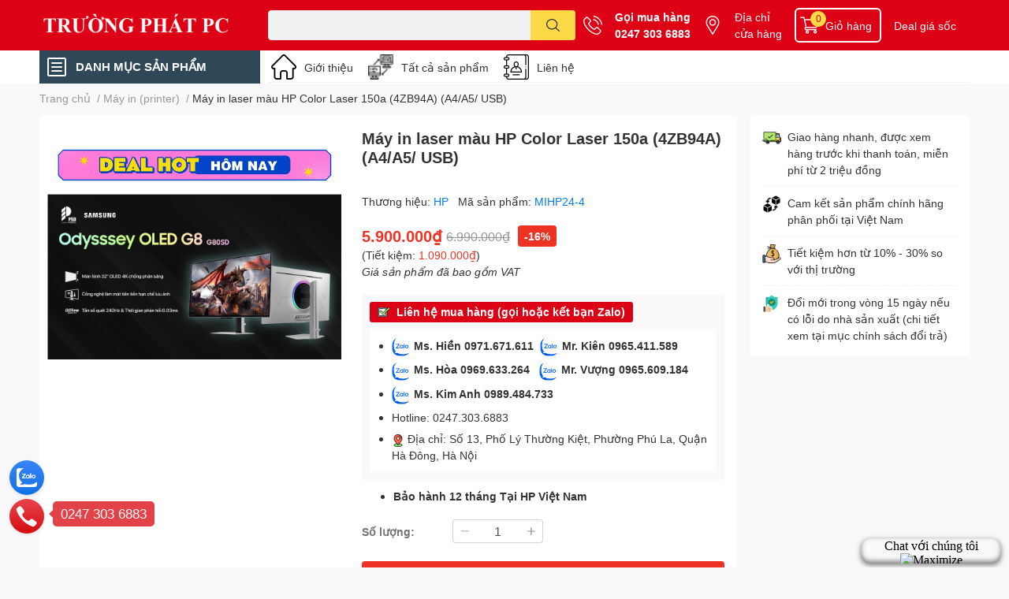

--- FILE ---
content_type: text/event-stream;charset=UTF-8
request_url: https://zigzag.vn/chatprocess.php?id=300220012000254159.01&docu=15432&lang=vi&bc=a1766209375&tm=1766209375.945&k=0
body_size: 72
content:
retry: 4000
id: 1
data: 1
data: 
data: 
data: end
data: 
data: 

